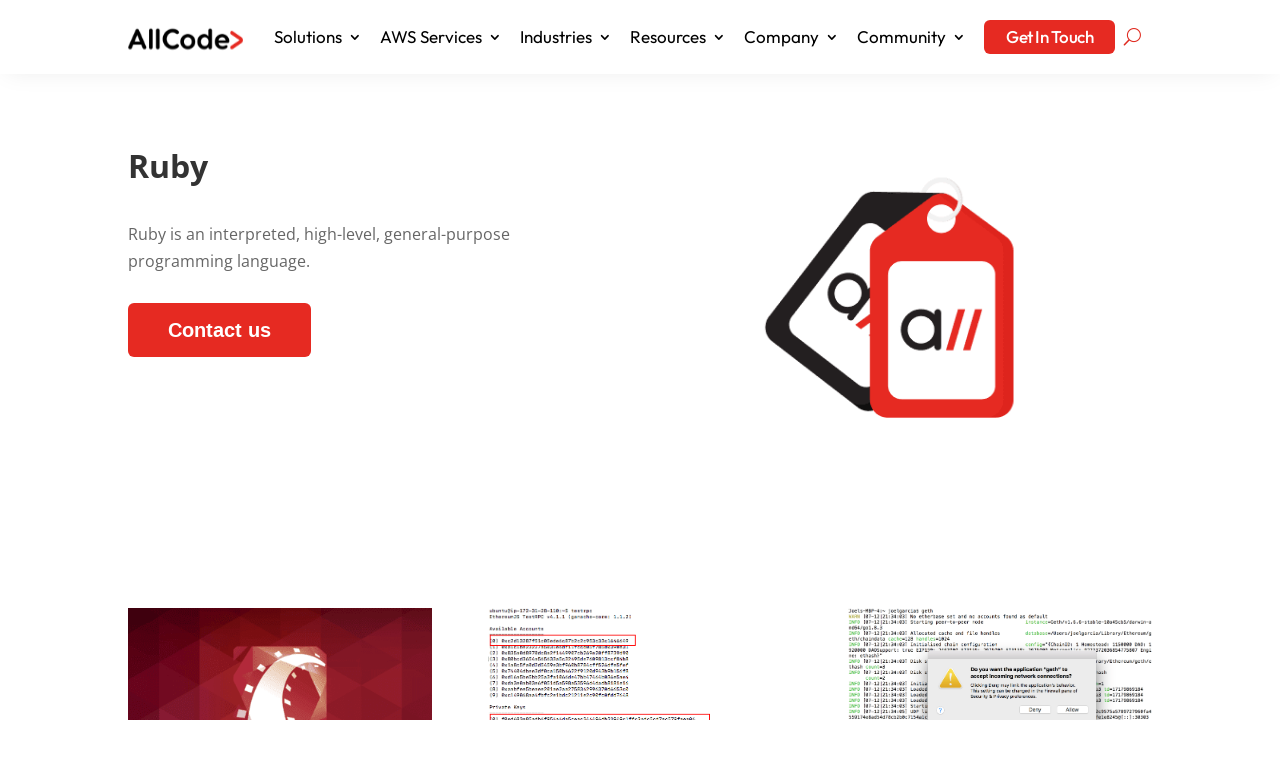

--- FILE ---
content_type: text/html; charset=utf-8
request_url: https://www.google.com/recaptcha/api2/anchor?ar=1&k=6LepW_YaAAAAANJAW3jyuOa8THWSj4zQT7IQwOpw&co=aHR0cHM6Ly9hbGxjb2RlLmNvbTo0NDM.&hl=en&v=N67nZn4AqZkNcbeMu4prBgzg&theme=light&size=invisible&badge=bottomright&anchor-ms=20000&execute-ms=30000&cb=o63mik4n581a
body_size: 48965
content:
<!DOCTYPE HTML><html dir="ltr" lang="en"><head><meta http-equiv="Content-Type" content="text/html; charset=UTF-8">
<meta http-equiv="X-UA-Compatible" content="IE=edge">
<title>reCAPTCHA</title>
<style type="text/css">
/* cyrillic-ext */
@font-face {
  font-family: 'Roboto';
  font-style: normal;
  font-weight: 400;
  font-stretch: 100%;
  src: url(//fonts.gstatic.com/s/roboto/v48/KFO7CnqEu92Fr1ME7kSn66aGLdTylUAMa3GUBHMdazTgWw.woff2) format('woff2');
  unicode-range: U+0460-052F, U+1C80-1C8A, U+20B4, U+2DE0-2DFF, U+A640-A69F, U+FE2E-FE2F;
}
/* cyrillic */
@font-face {
  font-family: 'Roboto';
  font-style: normal;
  font-weight: 400;
  font-stretch: 100%;
  src: url(//fonts.gstatic.com/s/roboto/v48/KFO7CnqEu92Fr1ME7kSn66aGLdTylUAMa3iUBHMdazTgWw.woff2) format('woff2');
  unicode-range: U+0301, U+0400-045F, U+0490-0491, U+04B0-04B1, U+2116;
}
/* greek-ext */
@font-face {
  font-family: 'Roboto';
  font-style: normal;
  font-weight: 400;
  font-stretch: 100%;
  src: url(//fonts.gstatic.com/s/roboto/v48/KFO7CnqEu92Fr1ME7kSn66aGLdTylUAMa3CUBHMdazTgWw.woff2) format('woff2');
  unicode-range: U+1F00-1FFF;
}
/* greek */
@font-face {
  font-family: 'Roboto';
  font-style: normal;
  font-weight: 400;
  font-stretch: 100%;
  src: url(//fonts.gstatic.com/s/roboto/v48/KFO7CnqEu92Fr1ME7kSn66aGLdTylUAMa3-UBHMdazTgWw.woff2) format('woff2');
  unicode-range: U+0370-0377, U+037A-037F, U+0384-038A, U+038C, U+038E-03A1, U+03A3-03FF;
}
/* math */
@font-face {
  font-family: 'Roboto';
  font-style: normal;
  font-weight: 400;
  font-stretch: 100%;
  src: url(//fonts.gstatic.com/s/roboto/v48/KFO7CnqEu92Fr1ME7kSn66aGLdTylUAMawCUBHMdazTgWw.woff2) format('woff2');
  unicode-range: U+0302-0303, U+0305, U+0307-0308, U+0310, U+0312, U+0315, U+031A, U+0326-0327, U+032C, U+032F-0330, U+0332-0333, U+0338, U+033A, U+0346, U+034D, U+0391-03A1, U+03A3-03A9, U+03B1-03C9, U+03D1, U+03D5-03D6, U+03F0-03F1, U+03F4-03F5, U+2016-2017, U+2034-2038, U+203C, U+2040, U+2043, U+2047, U+2050, U+2057, U+205F, U+2070-2071, U+2074-208E, U+2090-209C, U+20D0-20DC, U+20E1, U+20E5-20EF, U+2100-2112, U+2114-2115, U+2117-2121, U+2123-214F, U+2190, U+2192, U+2194-21AE, U+21B0-21E5, U+21F1-21F2, U+21F4-2211, U+2213-2214, U+2216-22FF, U+2308-230B, U+2310, U+2319, U+231C-2321, U+2336-237A, U+237C, U+2395, U+239B-23B7, U+23D0, U+23DC-23E1, U+2474-2475, U+25AF, U+25B3, U+25B7, U+25BD, U+25C1, U+25CA, U+25CC, U+25FB, U+266D-266F, U+27C0-27FF, U+2900-2AFF, U+2B0E-2B11, U+2B30-2B4C, U+2BFE, U+3030, U+FF5B, U+FF5D, U+1D400-1D7FF, U+1EE00-1EEFF;
}
/* symbols */
@font-face {
  font-family: 'Roboto';
  font-style: normal;
  font-weight: 400;
  font-stretch: 100%;
  src: url(//fonts.gstatic.com/s/roboto/v48/KFO7CnqEu92Fr1ME7kSn66aGLdTylUAMaxKUBHMdazTgWw.woff2) format('woff2');
  unicode-range: U+0001-000C, U+000E-001F, U+007F-009F, U+20DD-20E0, U+20E2-20E4, U+2150-218F, U+2190, U+2192, U+2194-2199, U+21AF, U+21E6-21F0, U+21F3, U+2218-2219, U+2299, U+22C4-22C6, U+2300-243F, U+2440-244A, U+2460-24FF, U+25A0-27BF, U+2800-28FF, U+2921-2922, U+2981, U+29BF, U+29EB, U+2B00-2BFF, U+4DC0-4DFF, U+FFF9-FFFB, U+10140-1018E, U+10190-1019C, U+101A0, U+101D0-101FD, U+102E0-102FB, U+10E60-10E7E, U+1D2C0-1D2D3, U+1D2E0-1D37F, U+1F000-1F0FF, U+1F100-1F1AD, U+1F1E6-1F1FF, U+1F30D-1F30F, U+1F315, U+1F31C, U+1F31E, U+1F320-1F32C, U+1F336, U+1F378, U+1F37D, U+1F382, U+1F393-1F39F, U+1F3A7-1F3A8, U+1F3AC-1F3AF, U+1F3C2, U+1F3C4-1F3C6, U+1F3CA-1F3CE, U+1F3D4-1F3E0, U+1F3ED, U+1F3F1-1F3F3, U+1F3F5-1F3F7, U+1F408, U+1F415, U+1F41F, U+1F426, U+1F43F, U+1F441-1F442, U+1F444, U+1F446-1F449, U+1F44C-1F44E, U+1F453, U+1F46A, U+1F47D, U+1F4A3, U+1F4B0, U+1F4B3, U+1F4B9, U+1F4BB, U+1F4BF, U+1F4C8-1F4CB, U+1F4D6, U+1F4DA, U+1F4DF, U+1F4E3-1F4E6, U+1F4EA-1F4ED, U+1F4F7, U+1F4F9-1F4FB, U+1F4FD-1F4FE, U+1F503, U+1F507-1F50B, U+1F50D, U+1F512-1F513, U+1F53E-1F54A, U+1F54F-1F5FA, U+1F610, U+1F650-1F67F, U+1F687, U+1F68D, U+1F691, U+1F694, U+1F698, U+1F6AD, U+1F6B2, U+1F6B9-1F6BA, U+1F6BC, U+1F6C6-1F6CF, U+1F6D3-1F6D7, U+1F6E0-1F6EA, U+1F6F0-1F6F3, U+1F6F7-1F6FC, U+1F700-1F7FF, U+1F800-1F80B, U+1F810-1F847, U+1F850-1F859, U+1F860-1F887, U+1F890-1F8AD, U+1F8B0-1F8BB, U+1F8C0-1F8C1, U+1F900-1F90B, U+1F93B, U+1F946, U+1F984, U+1F996, U+1F9E9, U+1FA00-1FA6F, U+1FA70-1FA7C, U+1FA80-1FA89, U+1FA8F-1FAC6, U+1FACE-1FADC, U+1FADF-1FAE9, U+1FAF0-1FAF8, U+1FB00-1FBFF;
}
/* vietnamese */
@font-face {
  font-family: 'Roboto';
  font-style: normal;
  font-weight: 400;
  font-stretch: 100%;
  src: url(//fonts.gstatic.com/s/roboto/v48/KFO7CnqEu92Fr1ME7kSn66aGLdTylUAMa3OUBHMdazTgWw.woff2) format('woff2');
  unicode-range: U+0102-0103, U+0110-0111, U+0128-0129, U+0168-0169, U+01A0-01A1, U+01AF-01B0, U+0300-0301, U+0303-0304, U+0308-0309, U+0323, U+0329, U+1EA0-1EF9, U+20AB;
}
/* latin-ext */
@font-face {
  font-family: 'Roboto';
  font-style: normal;
  font-weight: 400;
  font-stretch: 100%;
  src: url(//fonts.gstatic.com/s/roboto/v48/KFO7CnqEu92Fr1ME7kSn66aGLdTylUAMa3KUBHMdazTgWw.woff2) format('woff2');
  unicode-range: U+0100-02BA, U+02BD-02C5, U+02C7-02CC, U+02CE-02D7, U+02DD-02FF, U+0304, U+0308, U+0329, U+1D00-1DBF, U+1E00-1E9F, U+1EF2-1EFF, U+2020, U+20A0-20AB, U+20AD-20C0, U+2113, U+2C60-2C7F, U+A720-A7FF;
}
/* latin */
@font-face {
  font-family: 'Roboto';
  font-style: normal;
  font-weight: 400;
  font-stretch: 100%;
  src: url(//fonts.gstatic.com/s/roboto/v48/KFO7CnqEu92Fr1ME7kSn66aGLdTylUAMa3yUBHMdazQ.woff2) format('woff2');
  unicode-range: U+0000-00FF, U+0131, U+0152-0153, U+02BB-02BC, U+02C6, U+02DA, U+02DC, U+0304, U+0308, U+0329, U+2000-206F, U+20AC, U+2122, U+2191, U+2193, U+2212, U+2215, U+FEFF, U+FFFD;
}
/* cyrillic-ext */
@font-face {
  font-family: 'Roboto';
  font-style: normal;
  font-weight: 500;
  font-stretch: 100%;
  src: url(//fonts.gstatic.com/s/roboto/v48/KFO7CnqEu92Fr1ME7kSn66aGLdTylUAMa3GUBHMdazTgWw.woff2) format('woff2');
  unicode-range: U+0460-052F, U+1C80-1C8A, U+20B4, U+2DE0-2DFF, U+A640-A69F, U+FE2E-FE2F;
}
/* cyrillic */
@font-face {
  font-family: 'Roboto';
  font-style: normal;
  font-weight: 500;
  font-stretch: 100%;
  src: url(//fonts.gstatic.com/s/roboto/v48/KFO7CnqEu92Fr1ME7kSn66aGLdTylUAMa3iUBHMdazTgWw.woff2) format('woff2');
  unicode-range: U+0301, U+0400-045F, U+0490-0491, U+04B0-04B1, U+2116;
}
/* greek-ext */
@font-face {
  font-family: 'Roboto';
  font-style: normal;
  font-weight: 500;
  font-stretch: 100%;
  src: url(//fonts.gstatic.com/s/roboto/v48/KFO7CnqEu92Fr1ME7kSn66aGLdTylUAMa3CUBHMdazTgWw.woff2) format('woff2');
  unicode-range: U+1F00-1FFF;
}
/* greek */
@font-face {
  font-family: 'Roboto';
  font-style: normal;
  font-weight: 500;
  font-stretch: 100%;
  src: url(//fonts.gstatic.com/s/roboto/v48/KFO7CnqEu92Fr1ME7kSn66aGLdTylUAMa3-UBHMdazTgWw.woff2) format('woff2');
  unicode-range: U+0370-0377, U+037A-037F, U+0384-038A, U+038C, U+038E-03A1, U+03A3-03FF;
}
/* math */
@font-face {
  font-family: 'Roboto';
  font-style: normal;
  font-weight: 500;
  font-stretch: 100%;
  src: url(//fonts.gstatic.com/s/roboto/v48/KFO7CnqEu92Fr1ME7kSn66aGLdTylUAMawCUBHMdazTgWw.woff2) format('woff2');
  unicode-range: U+0302-0303, U+0305, U+0307-0308, U+0310, U+0312, U+0315, U+031A, U+0326-0327, U+032C, U+032F-0330, U+0332-0333, U+0338, U+033A, U+0346, U+034D, U+0391-03A1, U+03A3-03A9, U+03B1-03C9, U+03D1, U+03D5-03D6, U+03F0-03F1, U+03F4-03F5, U+2016-2017, U+2034-2038, U+203C, U+2040, U+2043, U+2047, U+2050, U+2057, U+205F, U+2070-2071, U+2074-208E, U+2090-209C, U+20D0-20DC, U+20E1, U+20E5-20EF, U+2100-2112, U+2114-2115, U+2117-2121, U+2123-214F, U+2190, U+2192, U+2194-21AE, U+21B0-21E5, U+21F1-21F2, U+21F4-2211, U+2213-2214, U+2216-22FF, U+2308-230B, U+2310, U+2319, U+231C-2321, U+2336-237A, U+237C, U+2395, U+239B-23B7, U+23D0, U+23DC-23E1, U+2474-2475, U+25AF, U+25B3, U+25B7, U+25BD, U+25C1, U+25CA, U+25CC, U+25FB, U+266D-266F, U+27C0-27FF, U+2900-2AFF, U+2B0E-2B11, U+2B30-2B4C, U+2BFE, U+3030, U+FF5B, U+FF5D, U+1D400-1D7FF, U+1EE00-1EEFF;
}
/* symbols */
@font-face {
  font-family: 'Roboto';
  font-style: normal;
  font-weight: 500;
  font-stretch: 100%;
  src: url(//fonts.gstatic.com/s/roboto/v48/KFO7CnqEu92Fr1ME7kSn66aGLdTylUAMaxKUBHMdazTgWw.woff2) format('woff2');
  unicode-range: U+0001-000C, U+000E-001F, U+007F-009F, U+20DD-20E0, U+20E2-20E4, U+2150-218F, U+2190, U+2192, U+2194-2199, U+21AF, U+21E6-21F0, U+21F3, U+2218-2219, U+2299, U+22C4-22C6, U+2300-243F, U+2440-244A, U+2460-24FF, U+25A0-27BF, U+2800-28FF, U+2921-2922, U+2981, U+29BF, U+29EB, U+2B00-2BFF, U+4DC0-4DFF, U+FFF9-FFFB, U+10140-1018E, U+10190-1019C, U+101A0, U+101D0-101FD, U+102E0-102FB, U+10E60-10E7E, U+1D2C0-1D2D3, U+1D2E0-1D37F, U+1F000-1F0FF, U+1F100-1F1AD, U+1F1E6-1F1FF, U+1F30D-1F30F, U+1F315, U+1F31C, U+1F31E, U+1F320-1F32C, U+1F336, U+1F378, U+1F37D, U+1F382, U+1F393-1F39F, U+1F3A7-1F3A8, U+1F3AC-1F3AF, U+1F3C2, U+1F3C4-1F3C6, U+1F3CA-1F3CE, U+1F3D4-1F3E0, U+1F3ED, U+1F3F1-1F3F3, U+1F3F5-1F3F7, U+1F408, U+1F415, U+1F41F, U+1F426, U+1F43F, U+1F441-1F442, U+1F444, U+1F446-1F449, U+1F44C-1F44E, U+1F453, U+1F46A, U+1F47D, U+1F4A3, U+1F4B0, U+1F4B3, U+1F4B9, U+1F4BB, U+1F4BF, U+1F4C8-1F4CB, U+1F4D6, U+1F4DA, U+1F4DF, U+1F4E3-1F4E6, U+1F4EA-1F4ED, U+1F4F7, U+1F4F9-1F4FB, U+1F4FD-1F4FE, U+1F503, U+1F507-1F50B, U+1F50D, U+1F512-1F513, U+1F53E-1F54A, U+1F54F-1F5FA, U+1F610, U+1F650-1F67F, U+1F687, U+1F68D, U+1F691, U+1F694, U+1F698, U+1F6AD, U+1F6B2, U+1F6B9-1F6BA, U+1F6BC, U+1F6C6-1F6CF, U+1F6D3-1F6D7, U+1F6E0-1F6EA, U+1F6F0-1F6F3, U+1F6F7-1F6FC, U+1F700-1F7FF, U+1F800-1F80B, U+1F810-1F847, U+1F850-1F859, U+1F860-1F887, U+1F890-1F8AD, U+1F8B0-1F8BB, U+1F8C0-1F8C1, U+1F900-1F90B, U+1F93B, U+1F946, U+1F984, U+1F996, U+1F9E9, U+1FA00-1FA6F, U+1FA70-1FA7C, U+1FA80-1FA89, U+1FA8F-1FAC6, U+1FACE-1FADC, U+1FADF-1FAE9, U+1FAF0-1FAF8, U+1FB00-1FBFF;
}
/* vietnamese */
@font-face {
  font-family: 'Roboto';
  font-style: normal;
  font-weight: 500;
  font-stretch: 100%;
  src: url(//fonts.gstatic.com/s/roboto/v48/KFO7CnqEu92Fr1ME7kSn66aGLdTylUAMa3OUBHMdazTgWw.woff2) format('woff2');
  unicode-range: U+0102-0103, U+0110-0111, U+0128-0129, U+0168-0169, U+01A0-01A1, U+01AF-01B0, U+0300-0301, U+0303-0304, U+0308-0309, U+0323, U+0329, U+1EA0-1EF9, U+20AB;
}
/* latin-ext */
@font-face {
  font-family: 'Roboto';
  font-style: normal;
  font-weight: 500;
  font-stretch: 100%;
  src: url(//fonts.gstatic.com/s/roboto/v48/KFO7CnqEu92Fr1ME7kSn66aGLdTylUAMa3KUBHMdazTgWw.woff2) format('woff2');
  unicode-range: U+0100-02BA, U+02BD-02C5, U+02C7-02CC, U+02CE-02D7, U+02DD-02FF, U+0304, U+0308, U+0329, U+1D00-1DBF, U+1E00-1E9F, U+1EF2-1EFF, U+2020, U+20A0-20AB, U+20AD-20C0, U+2113, U+2C60-2C7F, U+A720-A7FF;
}
/* latin */
@font-face {
  font-family: 'Roboto';
  font-style: normal;
  font-weight: 500;
  font-stretch: 100%;
  src: url(//fonts.gstatic.com/s/roboto/v48/KFO7CnqEu92Fr1ME7kSn66aGLdTylUAMa3yUBHMdazQ.woff2) format('woff2');
  unicode-range: U+0000-00FF, U+0131, U+0152-0153, U+02BB-02BC, U+02C6, U+02DA, U+02DC, U+0304, U+0308, U+0329, U+2000-206F, U+20AC, U+2122, U+2191, U+2193, U+2212, U+2215, U+FEFF, U+FFFD;
}
/* cyrillic-ext */
@font-face {
  font-family: 'Roboto';
  font-style: normal;
  font-weight: 900;
  font-stretch: 100%;
  src: url(//fonts.gstatic.com/s/roboto/v48/KFO7CnqEu92Fr1ME7kSn66aGLdTylUAMa3GUBHMdazTgWw.woff2) format('woff2');
  unicode-range: U+0460-052F, U+1C80-1C8A, U+20B4, U+2DE0-2DFF, U+A640-A69F, U+FE2E-FE2F;
}
/* cyrillic */
@font-face {
  font-family: 'Roboto';
  font-style: normal;
  font-weight: 900;
  font-stretch: 100%;
  src: url(//fonts.gstatic.com/s/roboto/v48/KFO7CnqEu92Fr1ME7kSn66aGLdTylUAMa3iUBHMdazTgWw.woff2) format('woff2');
  unicode-range: U+0301, U+0400-045F, U+0490-0491, U+04B0-04B1, U+2116;
}
/* greek-ext */
@font-face {
  font-family: 'Roboto';
  font-style: normal;
  font-weight: 900;
  font-stretch: 100%;
  src: url(//fonts.gstatic.com/s/roboto/v48/KFO7CnqEu92Fr1ME7kSn66aGLdTylUAMa3CUBHMdazTgWw.woff2) format('woff2');
  unicode-range: U+1F00-1FFF;
}
/* greek */
@font-face {
  font-family: 'Roboto';
  font-style: normal;
  font-weight: 900;
  font-stretch: 100%;
  src: url(//fonts.gstatic.com/s/roboto/v48/KFO7CnqEu92Fr1ME7kSn66aGLdTylUAMa3-UBHMdazTgWw.woff2) format('woff2');
  unicode-range: U+0370-0377, U+037A-037F, U+0384-038A, U+038C, U+038E-03A1, U+03A3-03FF;
}
/* math */
@font-face {
  font-family: 'Roboto';
  font-style: normal;
  font-weight: 900;
  font-stretch: 100%;
  src: url(//fonts.gstatic.com/s/roboto/v48/KFO7CnqEu92Fr1ME7kSn66aGLdTylUAMawCUBHMdazTgWw.woff2) format('woff2');
  unicode-range: U+0302-0303, U+0305, U+0307-0308, U+0310, U+0312, U+0315, U+031A, U+0326-0327, U+032C, U+032F-0330, U+0332-0333, U+0338, U+033A, U+0346, U+034D, U+0391-03A1, U+03A3-03A9, U+03B1-03C9, U+03D1, U+03D5-03D6, U+03F0-03F1, U+03F4-03F5, U+2016-2017, U+2034-2038, U+203C, U+2040, U+2043, U+2047, U+2050, U+2057, U+205F, U+2070-2071, U+2074-208E, U+2090-209C, U+20D0-20DC, U+20E1, U+20E5-20EF, U+2100-2112, U+2114-2115, U+2117-2121, U+2123-214F, U+2190, U+2192, U+2194-21AE, U+21B0-21E5, U+21F1-21F2, U+21F4-2211, U+2213-2214, U+2216-22FF, U+2308-230B, U+2310, U+2319, U+231C-2321, U+2336-237A, U+237C, U+2395, U+239B-23B7, U+23D0, U+23DC-23E1, U+2474-2475, U+25AF, U+25B3, U+25B7, U+25BD, U+25C1, U+25CA, U+25CC, U+25FB, U+266D-266F, U+27C0-27FF, U+2900-2AFF, U+2B0E-2B11, U+2B30-2B4C, U+2BFE, U+3030, U+FF5B, U+FF5D, U+1D400-1D7FF, U+1EE00-1EEFF;
}
/* symbols */
@font-face {
  font-family: 'Roboto';
  font-style: normal;
  font-weight: 900;
  font-stretch: 100%;
  src: url(//fonts.gstatic.com/s/roboto/v48/KFO7CnqEu92Fr1ME7kSn66aGLdTylUAMaxKUBHMdazTgWw.woff2) format('woff2');
  unicode-range: U+0001-000C, U+000E-001F, U+007F-009F, U+20DD-20E0, U+20E2-20E4, U+2150-218F, U+2190, U+2192, U+2194-2199, U+21AF, U+21E6-21F0, U+21F3, U+2218-2219, U+2299, U+22C4-22C6, U+2300-243F, U+2440-244A, U+2460-24FF, U+25A0-27BF, U+2800-28FF, U+2921-2922, U+2981, U+29BF, U+29EB, U+2B00-2BFF, U+4DC0-4DFF, U+FFF9-FFFB, U+10140-1018E, U+10190-1019C, U+101A0, U+101D0-101FD, U+102E0-102FB, U+10E60-10E7E, U+1D2C0-1D2D3, U+1D2E0-1D37F, U+1F000-1F0FF, U+1F100-1F1AD, U+1F1E6-1F1FF, U+1F30D-1F30F, U+1F315, U+1F31C, U+1F31E, U+1F320-1F32C, U+1F336, U+1F378, U+1F37D, U+1F382, U+1F393-1F39F, U+1F3A7-1F3A8, U+1F3AC-1F3AF, U+1F3C2, U+1F3C4-1F3C6, U+1F3CA-1F3CE, U+1F3D4-1F3E0, U+1F3ED, U+1F3F1-1F3F3, U+1F3F5-1F3F7, U+1F408, U+1F415, U+1F41F, U+1F426, U+1F43F, U+1F441-1F442, U+1F444, U+1F446-1F449, U+1F44C-1F44E, U+1F453, U+1F46A, U+1F47D, U+1F4A3, U+1F4B0, U+1F4B3, U+1F4B9, U+1F4BB, U+1F4BF, U+1F4C8-1F4CB, U+1F4D6, U+1F4DA, U+1F4DF, U+1F4E3-1F4E6, U+1F4EA-1F4ED, U+1F4F7, U+1F4F9-1F4FB, U+1F4FD-1F4FE, U+1F503, U+1F507-1F50B, U+1F50D, U+1F512-1F513, U+1F53E-1F54A, U+1F54F-1F5FA, U+1F610, U+1F650-1F67F, U+1F687, U+1F68D, U+1F691, U+1F694, U+1F698, U+1F6AD, U+1F6B2, U+1F6B9-1F6BA, U+1F6BC, U+1F6C6-1F6CF, U+1F6D3-1F6D7, U+1F6E0-1F6EA, U+1F6F0-1F6F3, U+1F6F7-1F6FC, U+1F700-1F7FF, U+1F800-1F80B, U+1F810-1F847, U+1F850-1F859, U+1F860-1F887, U+1F890-1F8AD, U+1F8B0-1F8BB, U+1F8C0-1F8C1, U+1F900-1F90B, U+1F93B, U+1F946, U+1F984, U+1F996, U+1F9E9, U+1FA00-1FA6F, U+1FA70-1FA7C, U+1FA80-1FA89, U+1FA8F-1FAC6, U+1FACE-1FADC, U+1FADF-1FAE9, U+1FAF0-1FAF8, U+1FB00-1FBFF;
}
/* vietnamese */
@font-face {
  font-family: 'Roboto';
  font-style: normal;
  font-weight: 900;
  font-stretch: 100%;
  src: url(//fonts.gstatic.com/s/roboto/v48/KFO7CnqEu92Fr1ME7kSn66aGLdTylUAMa3OUBHMdazTgWw.woff2) format('woff2');
  unicode-range: U+0102-0103, U+0110-0111, U+0128-0129, U+0168-0169, U+01A0-01A1, U+01AF-01B0, U+0300-0301, U+0303-0304, U+0308-0309, U+0323, U+0329, U+1EA0-1EF9, U+20AB;
}
/* latin-ext */
@font-face {
  font-family: 'Roboto';
  font-style: normal;
  font-weight: 900;
  font-stretch: 100%;
  src: url(//fonts.gstatic.com/s/roboto/v48/KFO7CnqEu92Fr1ME7kSn66aGLdTylUAMa3KUBHMdazTgWw.woff2) format('woff2');
  unicode-range: U+0100-02BA, U+02BD-02C5, U+02C7-02CC, U+02CE-02D7, U+02DD-02FF, U+0304, U+0308, U+0329, U+1D00-1DBF, U+1E00-1E9F, U+1EF2-1EFF, U+2020, U+20A0-20AB, U+20AD-20C0, U+2113, U+2C60-2C7F, U+A720-A7FF;
}
/* latin */
@font-face {
  font-family: 'Roboto';
  font-style: normal;
  font-weight: 900;
  font-stretch: 100%;
  src: url(//fonts.gstatic.com/s/roboto/v48/KFO7CnqEu92Fr1ME7kSn66aGLdTylUAMa3yUBHMdazQ.woff2) format('woff2');
  unicode-range: U+0000-00FF, U+0131, U+0152-0153, U+02BB-02BC, U+02C6, U+02DA, U+02DC, U+0304, U+0308, U+0329, U+2000-206F, U+20AC, U+2122, U+2191, U+2193, U+2212, U+2215, U+FEFF, U+FFFD;
}

</style>
<link rel="stylesheet" type="text/css" href="https://www.gstatic.com/recaptcha/releases/N67nZn4AqZkNcbeMu4prBgzg/styles__ltr.css">
<script nonce="iSyclx-wWDlAf93dKZy0HQ" type="text/javascript">window['__recaptcha_api'] = 'https://www.google.com/recaptcha/api2/';</script>
<script type="text/javascript" src="https://www.gstatic.com/recaptcha/releases/N67nZn4AqZkNcbeMu4prBgzg/recaptcha__en.js" nonce="iSyclx-wWDlAf93dKZy0HQ">
      
    </script></head>
<body><div id="rc-anchor-alert" class="rc-anchor-alert"></div>
<input type="hidden" id="recaptcha-token" value="[base64]">
<script type="text/javascript" nonce="iSyclx-wWDlAf93dKZy0HQ">
      recaptcha.anchor.Main.init("[\x22ainput\x22,[\x22bgdata\x22,\x22\x22,\[base64]/[base64]/[base64]/[base64]/[base64]/[base64]/KGcoTywyNTMsTy5PKSxVRyhPLEMpKTpnKE8sMjUzLEMpLE8pKSxsKSksTykpfSxieT1mdW5jdGlvbihDLE8sdSxsKXtmb3IobD0odT1SKEMpLDApO08+MDtPLS0pbD1sPDw4fFooQyk7ZyhDLHUsbCl9LFVHPWZ1bmN0aW9uKEMsTyl7Qy5pLmxlbmd0aD4xMDQ/[base64]/[base64]/[base64]/[base64]/[base64]/[base64]/[base64]\\u003d\x22,\[base64]\\u003d\\u003d\x22,\[base64]/w4Eww5rDuMKUw7VibkfDscKfIwHCncKOwq50fAZPw7N5BMOnw5DCscOoH1Q4wr4RdsOKwodtCRhqw6ZpUF3DssKpaR/DhmMgY8OLwrrCkMOXw53DqMOcw7Nsw5nDrcKMwoxCw7XDlcOzwo7CscOvRhgxw4bCkMOxw4TDrTwfHhdww5/DvMOUBH/DiVXDoMO4cmnCvcOTacKywrvDt8Ouw7vCgsKZwqZtw5MtwqJ0w5zDtmzCrXDDonnDs8KJw5PDqRRlwqZzacKjKsKvG8OqwpPCqcK3acKwwpRPK35DHcKjP8Orw4gbwrZ7fcKlwrA7WDVSw6B1RsKkwrwgw4XDpXtbfBPDn8O/wrHCs8O2Py7CisOKwoUrwrEqw55AN8OFV3dSA8O6dcKgDsOaMxrCv2shw4PDp2ARw4BUwrYaw7DCtmA4PcOHworDkFgFw5/CnEzCoMKGCH3DusOJKUhcbUcBP8KfwqfDpULCt8O2w53DnkXDmcOiQRfDhwB2wpl/w75jwpLCjsKcwqYgBMKFTz3Cgj/CqAbChhDDtk0rw4/DtMKIJCI0w60ZbMOCwrQ0c8OXVXh3dsOwM8OVTsOwwoDCjG7Cqkg+MMOOJRjCl8KAwobDr1ZcwqptMsOSI8OPw4HDuwB8w4fDiG5Ww6XCqMKiwqDDncOuwq3CjV7DmjZXw7LCkxHCs8K0ElgRw7DDhMKLLnLCjcKZw5USI1rDrlzCvsKhwqLCrTs/wqPCvwzCusOhw6AwwoAXw7vDkA0OK8KPw6jDn14zC8OPUcK/OR7DosK8VjzCt8KNw7M7wrgkIxHCosOxwrMveMOhwr4vacO3VcOgFMOSPSZnw4EFwpFJw6HDl2vDvSvCosOPwrDClcKhOsKDw7/CphnDrcOsQcOXbHUrGxMwJMKRwovCuBwJw53ClknCoDDCkht/wobDhcKCw6dNMmstw4PChEHDnMKuHFw+w5Buf8KRw582wrJxw7jDhFHDgEd2w4UzwoQDw5XDj8Oswq/Dl8KOw5AdKcKCw5LCiz7DisOHbUPCtU/Cn8O9EQ3Cg8K5anXCuMOtwp0UIDoWwpLDgnA7dsOXScOSwqDClSPCmcK1Y8Oywp/DkyNnCTDCsxvDqMKnwrdCwqjCgMO6wqLDvzDDssKcw5TClRQ3wq3CtyHDk8KHDgkNCSDDgcOMdivDsMKTwrcTw4nCjko2w5Rsw67Crg/CosO2w6rCvMOVEMO0FcOzJMOTD8KFw4tncsOvw4rDpVV7X8OOC8KdaMO0N8OTDSXCjsKmwrEXYUHCpAjDrsOiw7LCvTgLwo5/wqDDqDPCqUB0woLDvMKew5DDlmtpw7ZlP8KSHcOLwrR/VMK+HEsbw6XDhTTDjMKmwo4DPsKQFRMMwr4AwoIhLhDDnHA7w7w3w7Z5w6HCuyzCqFR+w7vDoSsBOFLCp3tywprChBnDhjPDi8KlakMvw6/DmiPDoh/DhcKawqnCssKkw59FwqJ2JxHDlmVGw5bChMKxMcKNwqLClcO2wo84N8OwKMK6woRvw60efwcCUxHDvsOow7PDmDzDlX/Cp2fDuFQOZgIEdwnCmMKkaFM1w6TCq8KJwpBlCcOCwoBubAvCjEk2w6fDhsO/[base64]/[base64]/Dn8OCwo4sw5/CocOCQUkBwq7DisKFw61CAsOiw614w7TDpsOOwqwEwoEJwoHCnMOVLl3CiEDDrsOrXEdVwq9GK2/Dq8KnLcK4wpZfw75rw5rDvMKTw71Lwq/CiMOiw6fCo1xQdSfCu8KSwo3DjkJIw4hXwpLCs2FWwp7Ck3bDiMKVw4Bzw7fDtMOGwoAgVcOsOsORwo/[base64]/CpcO7wobCiMKLwpbDnxAcwoTCtXvCncKSwqkTHATDnsKdw4DDuMKPwq8Yw5XDowl1WHrCgkjCr24RMVzDqnpcwpTCrQRXBMK6DSEXeMKnwq/DsMOsw5TDg3kJScKcG8KWPMKHw4Q3EcODJcKDwp3DvgDCi8O/wpcIwpHCjGI4JlXDlMOXwrl5RVcfw7giwqwpE8OKw4PCsWZPw49HNFHCqcKCw6xnw6XDsMKhQMKZfSBvFAVTDcKJwonCgcKaeTJaw6IRw47DpsOMw4ENw7fCqyUew5/[base64]/DmCAII8KEfFQXS8OHw59PKsOjXsOZF1vCpHhsOMK2TXXDlMOuVxXCpMKDw5jDlcK5DMOCwqHCjV7ClsO2w7/[base64]/DvkkRw63DoExfa8KkREZyw5PCmsOXw5LDnsKCAXPDohsoKMO7LcKocsOSw4xMWBbDusOMwqfDp8KiwoTDiMKXwrAST8KHwq/Dg8KpSw/Cv8OWXcKVwqgmwpLCrMKBw7dbC8OPHsKCwoIww6vCqcKmYSXDjMKtw4nCvldewpJCWsKWwrFHZVnDuMK1I0BGw6rCnm5uwqvDi2/CmQ/Dq0bCsT0owoTDpcKfwprCkcOdwqsLUMOgf8O2VMKRD3/Cn8K4MT9RwrHDmjVrw75AA2MaFnQmw4TCj8OKwrbDssKOwr53w7RIPxkdw5tgW0jDiMObw7jDjMONw4nDrgPCrXEGw7XDpcOgHMOJYwbDtFTDiRHCqsK5QCMqSnLDnljDoMK2woE1SSVTw4nDgic5dVrCrlzDmA4WCz/[base64]/[base64]/Dj31qw5V1PMKywpLCisO/w4RXPcO8GB1qw6HDicOGQMK9UMKYNcKKwqFtw7/DmVoNw5hOIjEcw6vDr8ObwqjCnGpVTMKew47Dg8K+RsOlR8OLHRBow7xtw7bCvsK5w5LCoMOIcMOTwqdFw7kGRcOzw4fCqQhPP8OWBsOWw45TUC7CnXHCo0bCkEXDgMKRwql4w4PDssKhwq5vKWrCkn/DhkZrw74ILDjCumjDoMKew7RHW1M/wpbDrsKMw5/Cq8OdGx0uwplXwp1EXB1sfsObUADDo8Kxw7rCvsKBwpLCk8O2wrTCuj3CrcOSESbCnShKRUFow7zDksKeMcKVW8KOL2XDncKpw5ESGsK/JWModsK4ScKhZivCr1XDqsOewqDDqMO1dcO6wo7DocK0w6/DgV83w70IwqIQOFMTfwpkwovDoFbCpVbClSHDiTfDikfDvCnDoMOBw7kSLkvCrEFiH8KmwrEywqTDjMKZwq8Rw6UtJ8OiI8KuwqdJGMKwwp/CusK7w49Dw5pSw5k3wp5DPMOXwp8bMynDsARow4nCt17Dn8Ktw5AsFVjCuyNfwqt7wpgsOMOQMsOgwoQNw6N4wqt6woFSf2LDtgrCiDvDvn1ew4/DkcKdWsOBw4/Du8KbwrnCocKJworCtsKTw7LDksKbT29vKHh/wr/DjSdpcsKrBsOMFMKAwoEpwq7DjCJdwpNRwrN9w481bE0qw44vVncyRsKUJsO0YnAsw7rDosOtw7PDr01AWcOmZxLDssO0EsK9Xn/CrMO2wrgXN8KHfcOzw4w0Y8KNesK/w4ptw6F/wp7Dg8OGwq3Cux/Dj8KFw6tLNcKxOsKjZ8KuTmbChsOjThBuaQcYw5Y5wrfDhsKiwrIcw5nCoj0rw7LCmsOZwojDlcKBwoPCmsKgJMKJFMK0UEA+U8O6LsKZDcKqw4IvwrJlSgoDSsK3w7wYWMOuw4bDn8Ocw6gDJi3CiMOKCMOlwrnDsWHDnAIGwoxmwrRFwpwEBMO9aMKXw7IZYG/DpnnCvFbCqsOLUDNGFhklw5nDl3lfKcKBwr5awp0YwozDiUrDrcO8K8OaR8KQFcOdwrE5wpoleX0VLh0mwpkew4VCw7YbYkLDrcOsYMK6w7NMw5fDisKew5fChT96w6bCssKVHsKGwrfCmcKwDUjCtV/Dl8Khwr/CrMK5YMOUQhvCtsKjw5/DhzzCncOXGUrCucKZWEY6w5cew4LDpUrCrkzDvsK8w5IeLXrDnAjDt8K/QsOOTMOmbcOMShbDq0RRwp1ZWsOiFCp4elREworCncKQKWrDgsOFw7rDk8OKQgc7Ri3DrMOHbsOkdgcvL1pAwrHCvD97w4LDqMO0Pg4qw6DDpMKvwq5Lw6IYw4PCjlUzw5wQFzNtw6PDu8KbwqjCimXDmTR4fsKiFsOywo/[base64]/ZsKDwrkiwq9zP8K0Rg0vwo/CuELCtWbCisKTwrTDisKIwrhew4NKH8Khw4/ChMKvVyPCmzNKwo3CvAhPw54AX8O1EMKWORsrwp16f8Oowp7ClsKjOcOdPMK/woljS13DkMKwKMKLeMKIFXILwqBqwqksbsOjw5vCqsOowr4iFMKfT2kDw5c5wpbDl3jDs8OAw6w+wpnCt8KVB8KkXMKfdxVOw79KLTLDnsKIA0lJwqbCu8KMXsOwLAnCpX7CiBUyZMKQYMOnQcOgKsOPesKQYsO3w5bCl07DjWDDpsORPh/[base64]/Dq8OWd0FGwpPDksOVw6hBUFdDworDliPDkMKBcAvCu8Ofw6jDpsKawq3CoMKEwrYUwpXCg0XCgTrCqF7DtsKDExXDl8K4KcOxU8OeOFRpw5fCrkLDhVIcw4LCk8OwwrpdN8K/KREsJ8K+w4Ztwr/CmMO1QcKSczMmwqrDizLCrQguLGTDisOswp08w61ewpvCklXCsMOvYcOAwoYHMcO1JMKmw7rDpm8dZ8OFb1LDuSrDu2htHsK2w6TDtn0GdMKdwq1keMOYTjjCo8KFGsKDV8O/MwTCrsO+GcOAEWQCTDXDhcKeB8KWwol7K2Vtw5chZcK7w7zDgcOoa8KIw7NWMA3CtknCgQhvA8KMFMO+w4PDgw7DrsK2McOfI3nCp8OtPkMTVTnChTTCjMOPw6jDrAjDikx9wo1vfh0QNHVATMKewqLDlBDCsDvDmMKcw4sTwpt9wr5cY8O0UcOjwr0/Jj4KQQ7Duk84Y8OVwopVwonChsOPb8K4woXCt8OMwqnCksORLMKlwopQT8OHwqPDucOdw6XDtMK6w7N8EMOde8Oww6LClsKJw49jw4vDvcOQRREkGhhHw7NqTHwKwqgZw7YpVnvChsOzw7tOwpUbZgfCnMKaYyzCgFgqwrPCgcKBaxfCuj8AwoTDk8Kcw6/DkMKmwroKwohzGRQMK8Kkw5DDpQzCsnZPXnHDq8OkZsO5wrvDksKtw6HCh8KGw43DiQlXwptBIMK0TcOqwofCh2M+wqoiU8KIJ8Ovw7nDvcO5woFwEsKPwoU1IsK7fhNpw7PCo8O/wpTDog03bGxkVMKjw5zDpyd8w4QXSMK0wqJuQ8Oyw5LDvGRQwrE7wqtzwqwLwr3CjH3CosKUAS3CpWzDqcO9L0TDpsKaPh/[base64]/U8KrZDk5f8OKUsO7w73CtRBMwq4Hw77Do3pEwpopw7nCvMK4Q8KqwqvCtR1jw7ZpLDEnw7PDoMK3w7vDp8KGXU3Dv0XCuMKpXSttHHzDj8KcBMO+fwxsHCIbDmDDhsOSCGQQDVZVwp/DqCTCv8KUw5dDwr7CvEghw60Two5zB2vDrMOhFMO/wq/[base64]/DsMO5M8OoOjbDksKhZG4WLnNnfMOtPzwSw6tTWMO7w69Ew5bClHUTwrLCqcKdw57DqMK5JMKOb3liPRV0QSDDpsOEIEZYUMKHXXLClcK5wqPDhmtKw6HCucKwYBMBwq40L8KOZ8K5RyzClcK4wr8zCGXDiMOQL8KQwoo5wo3DvBDCpwHDuA9Iw6M7wpzDjMOswr4/[base64]/A08KPg/DpMOFwrXDt8K8T2pcE8OZMnwOw5tWHW47O8KNWcOvAjPCqBjCqBZ9w7fCnmTDiEbClUFtw5t5aDEwI8KUfsKMBRh3IWhdPcOpwprDtyzDksOjwpfDkDTCi8Kowo4WP1/Dv8KfUcKjL3BXw5Ahwo/CvMOew5PCp8KSw6UODcOKwqE8UsOYAXRdRFbCqk3CpjLDi8KvwoTCr8OiwoTCrSIdAsOjHFTDqcOswpgqHFLDtgbDpU3DiMOJwpDDpsKuwq1lOHHDr23Cm04+PMKowq/DsiDCqWjCqXpsHMOvwocYJyAtbMKdwrEpw4zCksOlw6B2woLDrCYQworDvwvCm8K8w6tee3fDviXDj3zDojHDvcOSw4NzwoLCr1RDIsKCaD3Doh18NyfDrHDDsMOUwrbDpcOJwpLDiFTChWcqAsOEwojCjcKrR8Kew7AxwpXCvsKCw7RcwodPwrdJEMOZw6xAWsO/w7cLw6poZMKMw71ow4zDs2RewpzCpsKMc3vCvx9gO0LCkcOueMKOw4DCs8OBwpc0D23DosOnw4XCisK5SsK6KmrClHNSw4Qyw5zCj8OMwpvCtMKVU8Kpw6FuwrgswobCv8O+O0R0G25VwpAvwqMhwrbCu8Kgw7/[base64]/L8Orwrk2EWR4wqY/czPDrGJmwpBTAMO4w5fCrMKzM2UFwpFwMx/CqxLCtcKow5kEwqpwwo3DpFbCsMKKwprDu8OXVDciw6zCj2rCvsOsXwTDpcO/[base64]/[base64]/RHnDuGTDtcOlwphiIcOOw7kHw4k7wpRvw7MJwrRpw5zDjsOKT2/[base64]/CqcOUfS7DgsOOaFFOAMOKa8KWwoHChMOFw5fDmBESMw3DtMKAwrY5w4rDvl3DpMKpw4PDisKuwo9pw6PCu8KfYiDDlx0EAyfDrDNYw5YDZlLDvxXCjsKxfjfDocKJwpApEwtxPsO8N8K8w6jDkcKTwo3CuG4ASm7DkMO/K8OcwrFYYXTCiMKawq7DnkUUQgrDhMOPW8OHwrLCqDBcwptTwpjDrsO/acKvw7LCpUTDigw7w4/CmwpNwoTDs8KJwpfCtcKufMO3wpTCqFrCjXHDm3dhw4DDl1bCvsOOD1gjQMO5w73DkyNiGSLDmMOhTMKyworDsRHDlMO6HsOhB2JrS8O0csOmfgtuQcKWDsKywoPCoMKow5PDuhZkw7hbwqXDosO3I8OVf8KGC8KEN8Ovf8Kpw53DrWfCkE/DpXJGCcKow53CtcOUwo/DicKbXMOswrPDuGU7BSjCvgPDhgFnX8KWw5XDqw3CtGEqKcK2wrw6wr5AZAvClkgPYcKWwq7ChcOAw6UZfsKHPcO7w7pYwpp8w7PDqsKsw44wYGzCl8Kewrk2woACbMOpVcKvw7HDnVIHT8OOWsKJw7rClsKCb35ywpDDmCTCt3bDjzNoRxIMS0XDmMOSOSI1wqfCll/CrVrCvsKbwq7Dt8KqLgHCigzDhzVVUCjDunrCgUXDvsOCLUzDvcKUw6fCpmdtw6wCw7fCtk3CisOSA8Opw5bDusOSwqLCsVV6w6zDo0dWw53CtMOQwqbCsW9Jwr/Cgl/[base64]/Ch8KiGcK/wr5yJQvClTnCncKCAcOsCMKjKifCn3AiDcKFw5PCvMONwq5Owq/CncKeN8KLJyxnWcKmGXU2GDrCmMOCw4NxwpTDnjrDm8K6asKkw7MUa8KPw6jCs8OBQC3DnR7Cq8KSNsKTw4TCkiTDv3AUG8KTMcOKwpvDpnrDsMKYwoPCiMKnwq4kImnCu8OoHGUkSsKtwp0Xw7h4wo3DpUpawpQGwpDDpSg/VWMwA2LDhMOCb8KgPiwjw6csTcKTwpc+TsKAw6Vrw77DvCQaTcOUB1JTOMOeZWzCoFjCosOMViTDsRwZwpFRcTMAw5LDiTDCtF56DUkaw5vDljZawpknwpB3w5BsPsKAw4/DhFbDlcOaw7TDgcOpw7pKAMOVwpVzw74ywq8iYsOWDcOBw7vDgcKdw7/DmCbCjsKnw57Du8Kaw5pSZEY1wrbDhWzDtcKZOFxVacO/[base64]/Dp8KXw4DCocOWIsKOTsKdaMOVKcOCw5NpwrrCu3XCtntqPFfChMOMPFrCuShZXnrDsDIcw48ZIsKZfHbDuTRIwrcFwpbCmibCvMK9w7Iiwqlzw6RTJBbDj8Omw550cWgAwq7ChTrCjcOZAsOTIsOxwqDChj96OTF2KDTCi1/DvynDqUzDumsybzwaasKBJQvCin/[base64]/[base64]/McOxwrJVMhVeAMK/anzCjHnDq21bdUTDkCcZw6ZVw75kDxwfBgjDqsO2w7Z6bMONexxFF8O5JWFCwqApwpbDjnVHRWnDiBvCm8KNJMKjwqLCoGBeVsODwoRhScKDGnvDkHYNDlUwJXnCjMO7w5/DpcKiwpPDvcOFecKQRg41w7vCnzttwp1tccKRQi7DnMK6w47DmMKAw5bDkcKTNcKNCsOfw77CtxHClMKWw4laRXBOwovCncOBSMO/ZcKfFsKPw6s5KEVHRRBdEGHDrCTCm1PCu8KYw6zCumnDrMKLWsKxacKuBSoDwpwqMmkzwoBLwrvCocOowrhIFAHDm8O7w47CskbDqMOxwr1UZ8OhwqBlBsOEOh7Cpg5CwolQYHnDlRbCvz/[base64]/[base64]/[base64]/wrtgFzVJwoTCl2nDk8KyWsOjw4HDhScuSC3DrBBwRmzDilR6w7YCbMOawqFnSsK4wrEKwrthF8OnCsK7w73CpcKLwrYyeH7Do1/CkHAsdFh/w64rworCscK5w58pQ8O+w6bCniPDkB3DplrCpcK3wq16w4rClMKcTcONX8OOwpA+wqEzFUvDrsO7wrfCvsK1CiDDicO3wq/Dghs+w4M4w78Ew7FJUltpw53Dn8KiCCpCw4YIbCxgecKWeMOsw7QzS1PCvsO6VFHDoX0kLcKgKVDCv8K+GMKtcWN/REnCr8K/b1odw63CoBXDicOCLwTCvsK2LFE3wpBZwqBEw7sow4Q0WMOoHBzCi8OdFsKfCWd9w4zDpRXCs8K+wo1zw6hYdMOfwrAzw6dQwoDCpsOuwqMeTWZvw7fCkMOiVMKFIQfCmB8XwrfCh8K7wrMWAEQqw53DnMKvKyJHwq/Dv8K8A8O4w7nDo055eU7CgMOTaMKBw47DuzvDl8OowrzCk8OXTVx9cMOCwpIswoLCg8KiwrrDug/DkcKlw64udcOEwrVjH8KDwptrLsKyM8K6w5h4BcKqOcOCwr3DtXg+w69xwoIvw7YYG8OhwolCw4Ubw6dpwpXCt8OXwoVgCGvDp8KNwpkBSMKnwptGwp4TwqjCvT/CrjlUw5LDjsOpw7d7w7YYHsOAR8KgwrDCkAnCj2zCiVrDhsKQfMO8bMOTJcKsbcOKw59TworClMK6w7DDvsOqw4/DksKOECQMwrtyYcO2XQfDgMKjPk7DnVpgTcKDM8OBKcKBw4kmw4kHw6oDw6FVQAZeTjvCqXUbwqzDusK4UnDDmx/[base64]/[base64]/DjhPCj8O7CsONw6TDhF/DqirCgsOCwrgGwo/DjXXDs8OTXsKzJWfDkMOGDMK7NsOFw5QAw690w54se3jCg1XCn2zCusONDQVNOSPCqkUswrM8Ri7Cu8KdQigSK8KQw6x3w7vCuWrDmsKlw6Vfw7PDj8KiwpRDA8O7wrJ9wq7Dm8O0cwjCvWXDlsOywpk2SC/Cp8OrPhLDscOXQMOHRAlJesKGwo/DrMKXGWrDi8OVw4x2b33DgMOTNCXCksK3eTzDn8Kgw5NjwpfDr13DpBhew68OMsO/wroFw5h4MMOieUonVFsCS8OwTmg/ZsOOw4JQS3vDnBzCok8yDAE+wrTDrsKDXsKcw7tAQMKgwrMzWBXCk0PCoWtNwrBNwqPDqgbCo8Kkwr7DgF7CthfCqi0DCsOVXsKAwpMMSX/DksKEEsKkw4DCojtwwpLDgsKdX3ZiwrAtR8Kzw6Zdw4vDoQDDkl/[base64]/w4Efcgc6HcOnwoYLEUsXw5XDgGUgw5nDqsKIHsO4cV7DniFgX0DClQZRTcKyJMKcFsOxwpbDqMK3BQwPBcKFfzPDksK/wpx4YE0pa8OrE1RVwrXCkMKlGsKqAcK/w7LCs8O8KcKLQsKGw4vCi8O8wroXw67CpG4MbA5CSsK1X8KlW3DDjMOiw5R+AyIZw5/Ci8KiYMKPL3DDr8K4RlVLwrdff8KCK8Ktwrwuw7klNcOFw5x9woYzwoHDtMOwBhEkBMOvTW/[base64]/w6vCo8K8YGo1wrXDv8OWwrlNw4nDisKlw6c1wq7CsyfDnkd8awBzw45FwoLCh3PDnAnCnjESWE99P8O3DsO5w7bCjCnDqlDCs8OmT099bsKIXQw8w4kKenFbwrFnwq/Cp8KAw5vDm8OwexFlw7/CpcOuw6ttKcKmIw3Cm8OgwogawpE6YznDmsKnLj9aGQjDtS3Cgz0zw5oGwrkoNMOOwqxmYcKPw70FaMOjw6Y/CHEkESJ9wrTCmiANWUrClmIsIsKSSgkmIgJ5YgxnFsOrw5/Cu8Kmw4l3w5coRsKUH8OqwotxwrzDqcOkFUYINj/Ch8Orw4xRZ8O/[base64]/wpdLH1UKQ8KpwrZhPmxkJyHDmQHCqMOHEMKTw70Gw7Y7e8Obw5todMOTwrlcKTvDrcOib8O0w4nCk8OxwqjCiWjDkcO3w7EjXcO6VsOWUg/CgDLChsOANlXDhcK5OcKJF0HDj8OXFjwww5DDiMKWJcOfYE3CuyPDnsK/[base64]/DocKjwoPDvm7Cs3rChXpwYsO2ecK2wqRNEW/CmHkEw4AwwqDCszliwovChivDjVIbRD7DhXrDlyRew5Usf8KRE8KKP2fCvMOJwoPCs8KPwqHDk8O8CsK3eMO7w5Nmwp/Dp8KCwooAwr7Dt8OKDlXDsEoqwqXDnlPCgUfCscO3wpg8wpvDoWHCulkbIMOUw7TDhcOWDBjDjcOCwqMJwovDlzHCncKHecORw7DCgcO+wockQcORecOSwqTDvRzCrcKhw73CrF7Cgi0Mf8K7QcK8WcOiw7MEwo/[base64]/Cm3rCk8K7wr8cwrbCiBTCnWRawooEw4LDsywLwrorw67CmUjCgypbM2Z9ST8pwq/CjcORDsK1VxY0SMOEwqvClcOOw63CkMOdwqEsJz7CkT4Aw7stRsOAwr/DikzDgMKhw6wPw5LChMK5eBHDpcKmw6HDu3wQE3PCr8OAwr9/JV5DdcOUw4fCscONLlMYwp3ClsOfw4DCmMKqwqgxK8KxQMO3w4QOw5jCvnttbShrB8OPXHvCvcO7WXtsw4HCucKrw7dgDzHCrB7CgcObOMOEMwHCtzliw4V+My/Ck8ONcMKRQEQibcOHCTFTwqkXw4bCncOfEjPCqW0bw4jDrcOQwo4kwrnDqsODwqzDsUfDmhtiwoLCmsOVwrMyBmFuw59vw4ERw7PDvFBjeQ7CkzzCimpoOF8UJsOFGDo1wpk3VCVMHifCi1B4wpzDjMK6w6gSNTbCiHEEwqs4w57CkSU1b8KSdGpmwrVia8O+w5kXw4/CrUAuwqnDj8OmDBrDvSPDlmwowqweEsKYw6YWwrrCs8OdworCvDZtO8KFT8OaKzHDmCPDhsKXwr5HaMOmw6cdYMOyw75Cwox3LcKKB0/DnWXChsK7egRNw5QsPxXCmA1GwqnCv8OrWcK6bMOwLsKEw7fCi8OvwpFDw71fcBvDk3J5XHxTw71nC8KZwosVwo/CkB8EF8O+Ez1nfMObwpfDjgJNwpJXBU7DoTbCvzXCoHTDnsKOccKnwox3FSJLw5Zjw6siwoA4FRPClMKCS1DCi2NfUcKZwrrCoGZAFmnDhSjDnsKpwpYGw5cJFREgTsOZwr8Qw7BMw6hYTCgRZMOqwr1ow4/DlMOPFsOOOXFdacOsEghnfhrDkMOdEcOnNMOBfMOZw4jCu8OXw5IYw5I/w5rCo3JcLhAhwoPDrMOlw6lGwrkoQ0kZw7fDslvDkMOke07CrMOew4LCnX/Cm1DDmMKuKMOsXsOXQcK3w69LwqIJEkLCi8KAJcOuD3d2XcKxf8Kbwr3CsMKww5ZdWj/[base64]/Ci8OjLBJVw6pwISnDhcKfw4pGwpEYIMKaw4kkwqHCn8Okw6Y/KnZUfjjDvsKvPT3Ci8KQw7XCiMOJw7Igf8ONXW8EQzrDjMOOwq5APWbCpsKTwolbYENuwo4ADm/DkTTCh1A0w4XDuTDCnsKVE8Kaw5Rsw4AMXSceQy9aw63DkE5qw4vCsF/CtHRfGGjDmcOGMkjCusOUG8OkwpocwpbDgXZtwoYFw7Z/w7nDrMO3cmDCr8KPw4rDminDvMOdw5vDgsKJYcKUw5/DgGU5KMOkw51lPkQ8wobDmRHCoTAbJB3CjlPCkkJGLMOnVQAgwr0Xw7JPwqXDnxnDiC7CscOZIlB0ccO7RTXCs2gFFg4Sw5rDisKxLxtOCsKFHsKtwoE1w6DDg8KFw7FmOXYOZVFgJsOVT8K9VsOBHkLDtAHDkS/[base64]/DhsKCH8OzdsOWwqPCscO2wrxxclMLw4DDhnppYnrCucOpG1VFw43Dj8O6woIwUsO3GDpaEcKyLcO/w6PCrMKrAsKHwpHDhcOvdsKoG8KxSQNQwrccWQ5CZsOUKwdCLzrDqMKKwqFVX1JZAcO9w4jDnCElLD5GWsK/[base64]/DiBjCt8OEOMOmWTh4FGzCusKRwoFHw7diwoxWw7nDkMKSX8OxWsKBwq97VQ5vVsO2aks1wqNaAU0Dwo8qwqdpVykkFxh3woLDtjrDq2/DvsOlwpAdw4nChTDDqcOhV1nDtkYAwqTCpGZtOjzCmFBJw6jDkGUQwrHDv8OJw7vDtS/CsRLCtmp/Vxk4w5/[base64]/wqNmYkzDlsKleMK2dMOuZcO1M0XDklXDnT/DnxccOkwTUUIAw5Vcw4bCsQnDn8KOWWw1MCrDmcK0wqAcw7JwdC7Ch8ObwozDm8Opw5PChBvDo8OKwrECwrnDo8Kuw4VmFAbDg8KJaMK7DMKjSsKYTcK3dsKIUwRCPgTCpW/Cp8OFakzCtsKhw47CusOlwqTCuB7CgzsWw73CgHN5WmvDmic6w7HChWHDiCYoVSTDqFZWJcK5w4U5AnLCjcOdKMOgwrrCgsK6wq3CnsO/wrwDwqULwpXCuwsIGlkAIcKLw5Nsw5REwrUHwq/Cv8KcPMKmIMOScmJoTFwVwq58CcKXFsOgcMKIw4M3w7d/w7HClDx9V8Oiw5TDl8O7wrgpwp7ClHfDoMOwaMK9KlwXblDDr8O3wp/DncOewp7DvQbDnTMYw5MEBMKmwrDDp2nDtMOVZMOdBD/DjMOYWU57wrnDq8K0Qk/CuSg1wrfDj3sJAVZAIG5lwopjWBZkw7jChxZgKn7DnFDCrsKjwpdww6nCk8OaCcOIw4YwwqfCq0howqfCkBzCpwB6w5t+w7xOZMKVUcOVWcKYwoplw5DDu2V7wrHDmiNNw6Eww5RCIcOzw7MCOsOeMMOswp9FK8KZJlnDti/CpMK/[base64]/Dr8KDwqPCh8KLS2cnEsODcXI1w4fCq8OiZX53w6wOw6zClcKBZgUqBsOPwpkCGsKbb3h3wpjCl8OGwp5wbMOLSMK3wpkdw7AoccO6w6oRw4nCocO/HGvCiMKIw6xfwqRkw6LCscK4K3FEK8OTBMKJSXvDuFvDtsK7wq00wrlkwoTCoWclaUbCisKkwrvDvsKHw6vCtCIXGltew4wkw6/CoW19FGDCs2rDlcOkw6jDqCnCkMOMAX7CusKPRQrDscOYw4gGYMO8w7HCnG/DksO/L8OQQ8OWwpzDlnjCk8KXHsO+w7PDiQFaw41VUsOrwpXDmkIMwpw6wr/DnkTDqQIvw4DCiDTDogAXT8KPOxDDuy9EPMKLM3I8CsKmKMKHRCvDlBjDhcO/H1pUw5F4wrg/[base64]/IjXDvcOlYUFAwpTDncKawo4Bwp7CuDzCjsKNw4NKwqPCoMK5AMKYw5c5TkMJOynDgMK0E8KpwprCpWrDqcKTwqDCo8KVwp3DpwkmBRDCkjTCvFNWBBEcwok1YMOASgxFwoDCvh/[base64]/[base64]/CrHIyckxEwrfDiks4cDpoSMOXwo3Dj8KJw7bCvmEgD3/[base64]/[base64]/a14ywq7Dv21Cw6soKw4uEncKMMKufUMmw5Axw7LCsysDbQbCkS3ClcOqZX5Vw6w1w7chbcOLFRN6w4fDlsOHwr02w7bCiWbDsMOKfkgVfmkxw755AcKxwrvDilggwqXCrW8CIz/[base64]/TMOWahjCrcOQG1zDjsOVw4kTwqspA8Krw7FqRcOtThh7BsOqwqfDtj1Mw7XCmlPDgTfCqH/[base64]/wooTPAFjw6cZBsOAwrnDlhDDkcKQw6vCujTDrwPCjsO+S8KTQ8KswooSwocnNcKwwr8nRMK0wrEHwofDijnDoEJRbwbDqQwPW8KkwoLDq8K+bRzCpwVJwqgMwo0HwpLCv0gRcG/DlcO1wqA7wq/DocKLw5FNZ3BHw5PCpMOXw4TCrMKCwqo+G8K5w6nDksOwRsOFC8KbVkZ6C8O/[base64]/CpMOmw492wp9Zw5dHVzTClEvDljHDisOrdS41d8OocWc/CGfDnWEsPQ/[base64]/DgmQOwp0IS8OkAwNLccKKwrFcU1XCrGvDlU7Cpg/CiTdOwoMiw7nDrRDCoDUNwqRSw5rCsBTDp8ObT17CgEjCiMOawr3DncKfIWXDqMKFw4AjwrvCocKrworDsRgSam9dw4URw7gsCyXCsjQ1wrDCl8O7GQUHIMKTw7vDskEQw6d3BsOgw4lPXkrDryjDlsKRF8K7bXFVDcKjw7l2wrfCuVk3OVwwXSh9wo/CukwWwp9uwrdZMhnDtsOrw5XCuyYVZMKsM8KiwqorNGxAwq81AMKAYcK4YHZSOSzDvsK2wofCssKTYMOyw6DCjSh+w6HDo8KQdcK/wpJpwozDsDUFwrnCk8KjDcOzOsK2w6/[base64]/CoxLDjlhcw65Zw6fCtMOUw7FGGsKcXsOJwrvDq8KrfsKPworCqXPCkHLCoBLClEhLw79TJ8KIw7FFalYow6XDjXxhexjDujPCisOBWU1rw7/ChwnDv0oOw6Faw5jCk8O9wrBERcOiEcKYXsOYwrsywqTCgxtOJcKoEsKpw5TCmsO1wr7Dp8KrL8Kfw4/Ch8KSw5LCqcKow60Uwq1mHzkSFcKTw7HDvcKvJB9SPkw4w7l+OGDCnMKEHsOWw7rDm8K0w7fDisK6FsO/Ag7Do8KEGcOWdQPDgcK6wr9UwpDDt8OGw7DCmjjCsVDDgsK9TSjDpwHDkX9gw5LCusK0w6ZuwqvCpsKDDMKmwrDClsKHwpMqdcK1wp3CmRrDnl7DiCbDhy3CpMOuTsK5wp/DvcOGwr/DrsOfw4LDjUvCqMOTP8O4UQfCn8OBMMKaw5QmLV1YK8OtRcK+LTZafG3DhsOFwovCjcOyw5oow6MHZzHCnETCgVbDmsOZw5vDrksGwqB1dx9ow7bDghHCrTpwBivDlAcMwojDvBXCocOlwrfDrG7Dm8OJw4FDwpEjw61iw7vDoMOjw4/Crx5IExwpaRkTwr/Dh8O7wrXCkcO8w7TDjhzCqBYqaiJTLsKeAUPDgSA7w6rChsKLBcKcwpRDB8Ksw7LDrcK6wokjwo/[base64]/[base64]/XmYWwrULwpPDn1gkw6TCmcOJw5Mgwr9EwoHCv8K1dz/[base64]/wosmHcKqw7dwwqxHB0cbw6tII3JGw7XDqRDDgMOHGsOAFsKhAW8TfyVDwrTCvcO9wpdzW8OCwowxwoc2w6bDpsO/[base64]/[base64]/wrcGb8KJcD5bZsOgwq/CkcOcwpZmPcKDwp3DjnB5wqbDmMO6w7jDhcKPwrZ4w5bCjFLDsTXCg8KWwrTCnMOQwpfDqcO9wp3CkMKFRT5SQcKXw7Ybwp0KbzTCvFbCnMOHwpzCncO0IcK/wpbCg8OcWhIWTxMKYsK7UcOuw7XDgX7CrDkKwp/CocKXw4PCgQTDmFzChDjCpH/CrkAnw7ogwo8Rw4gDw4PDhGgKw6Z6wojCuMKQNsOPw5xSLcOyw7bDmXTDnT56SFxYMsOHYW7CosKCw44qGRHDlMKGC8Kof05qwqwAR21hZkMpwo4mUDsSwoY1w4FiH8OYw70tIsKLwovCpA5gR8Kzw7/Cr8OXFcK0RsOUWQ3DosO5w7F3w50HwqNgc8OLw5Fiw4/CnsKcDMK/EErCocKAw4jDhMKHT8O2BsOWw74SwpIERxg0wpPDqcOywp3Cmz/[base64]/DvCZ9NcKkw7XDmMKFwo9zLC3CpSbDgsK1w552wrgVw6pqwqECwp9wcDTDpW55dA9VbMKyXibDmcOhGRbCuHUQYHJJw44bw5XDoi8EwpIVHyTCkA5uw6nDoRZrw6jDt2LDgCoffsOnw7/DukY/wrzDrFxNw40bAsKcTcO5TMKZAMKzNsKSJEdXw7x3w73DrAY7JjUfwqfCsMKSNjQDwqjDpXcmwoE0w5vDjgjCvTnDtQnDh8OrasKqw7N+w5EJw7gFEsOFwqjCvUo/YsOAQGfDjU7DlcOjcB3DqjphVl1DdcKacCwEwokxwp/Dq3ASw7rDv8KFw7bCoSgnAMK5wpLDksKNwoZYwqFbI2ArZT/CqwnDnDDDpH3CkcKdH8KnwrLDli/CuGMyw5IqX8K/NFXCh8KJw7zClMK/JcKdRAZvwrd7w5wJw6Juw4M3TMKAOTU6MRB0RMOUUXrCsMKXw7ZlwpbDrRJOwpo0wrsjwrVMEkpgNAUVKMOpOCPDp3fCocOiZ3NtwovDn8O8w5Mxw6fDlh8/[base64]\\u003d\x22],null,[\x22conf\x22,null,\x226LepW_YaAAAAANJAW3jyuOa8THWSj4zQT7IQwOpw\x22,0,null,null,null,0,[21,125,63,73,95,87,41,43,42,83,102,105,109,121],[7059694,764],0,null,null,null,null,0,null,0,null,700,1,null,0,\[base64]/76lBhn6iwkZoQoZnOKMAhnM8xEZ\x22,0,0,null,null,1,null,0,1,null,null,null,0],\x22https://allcode.com:443\x22,null,[3,1,1],null,null,null,1,3600,[\x22https://www.google.com/intl/en/policies/privacy/\x22,\x22https://www.google.com/intl/en/policies/terms/\x22],\x22i/xbJUR0FpQb331L8oRurQnNjOLKaFNU9lKMzzf3aZ8\\u003d\x22,1,0,null,1,1769903103740,0,0,[191,127,125,81,39],null,[112,75],\x22RC-ep78BPAf9v317Q\x22,null,null,null,null,null,\x220dAFcWeA4QrbL8csDfSn8UkP2o9KyzrvmzS_eBkunrxaOQKaANKuSqym5VmakKiOWpSLI1fS-Awvh3v5KXxXvaAGhbvi5fRf5BPg\x22,1769985903816]");
    </script></body></html>